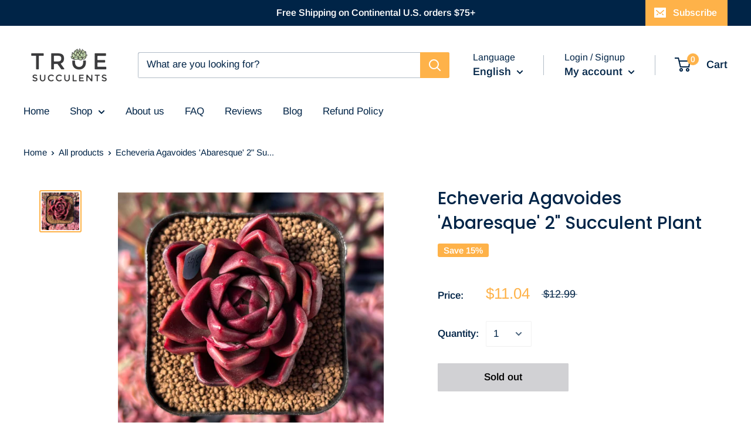

--- FILE ---
content_type: text/javascript
request_url: https://www.truesucculents.com/cdn/shop/t/20/assets/custom.js?v=90373254691674712701678268836
body_size: -781
content:
//# sourceMappingURL=/cdn/shop/t/20/assets/custom.js.map?v=90373254691674712701678268836
